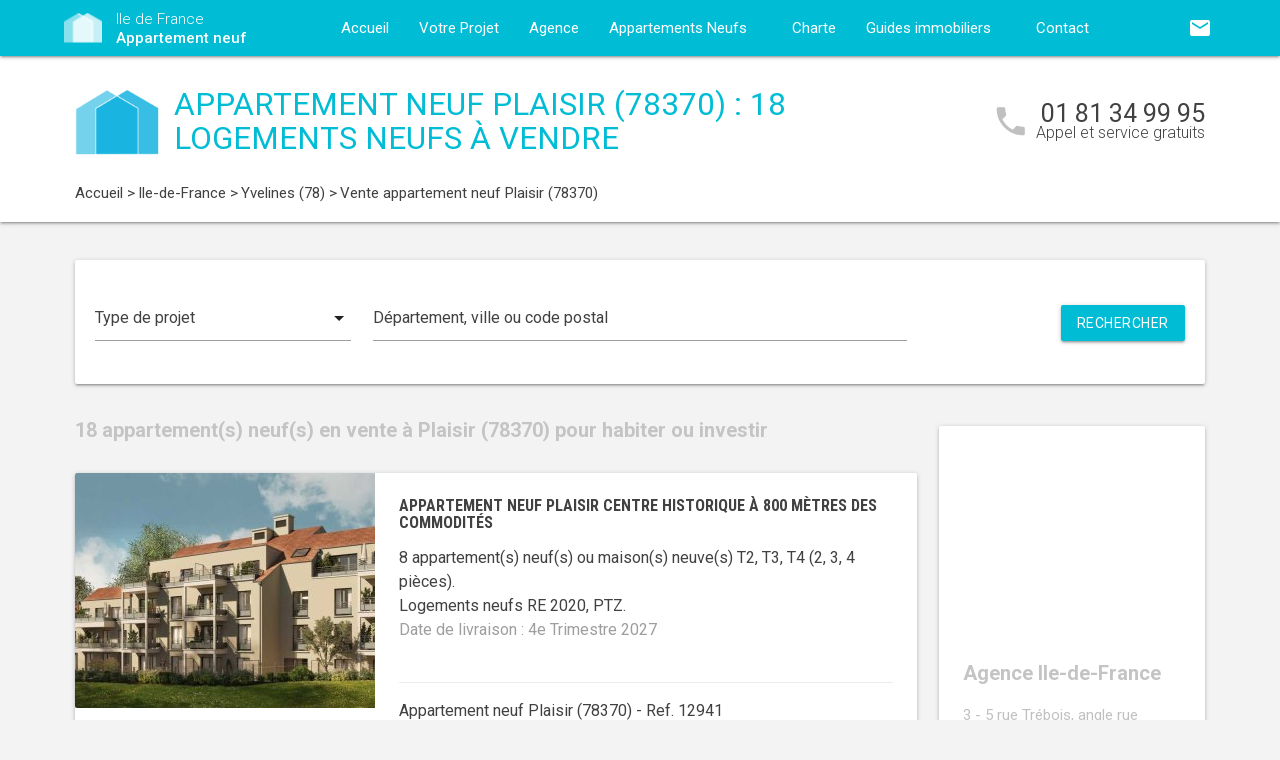

--- FILE ---
content_type: text/html; charset=UTF-8
request_url: https://www.appartement-neuf-ile-de-france.com/appartements-neufs-ile-de-france/yvelines-78/plaisir-78370/
body_size: 10533
content:
<!DOCTYPE html>
<html >
    <head >
                    <script type="text/javascript">
                window.gdprAppliesGlobally=true;(function(){function a(e){if(!window.frames[e]){if(document.body&&document.body.firstChild){var t=document.body;var n=document.createElement("iframe");n.style.display="none";n.name=e;n.title=e;t.insertBefore(n,t.firstChild)}
                else{setTimeout(function(){a(e)},5)}}}function e(n,r,o,c,s){function e(e,t,n,a){if(typeof n!=="function"){return}if(!window[r]){window[r]=[]}var i=false;if(s){i=s(e,t,n)}if(!i){window[r].push({command:e,parameter:t,callback:n,version:a})}}e.stub=true;function t(a){if(!window[n]||window[n].stub!==true){return}if(!a.data){return}
                var i=typeof a.data==="string";var e;try{e=i?JSON.parse(a.data):a.data}catch(t){return}if(e[o]){var r=e[o];window[n](r.command,r.parameter,function(e,t){var n={};n[c]={returnValue:e,success:t,callId:r.callId};a.source.postMessage(i?JSON.stringify(n):n,"*")},r.version)}}
                if(typeof window[n]!=="function"){window[n]=e;if(window.addEventListener){window.addEventListener("message",t,false)}else{window.attachEvent("onmessage",t)}}}e("__tcfapi","__tcfapiBuffer","__tcfapiCall","__tcfapiReturn");a("__tcfapiLocator");(function(e){
                var t=document.createElement("script");t.id="spcloader";t.type="text/javascript";t.async=true;t.src="https://sdk.privacy-center.org/"+e+"/loader.js?target="+document.location.hostname;t.charset="utf-8";var n=document.getElementsByTagName("script")[0];n.parentNode.insertBefore(t,n)})("5bd96f9c-904b-4384-b791-8591b7bdb0c1")})();
            </script>
                <title>Appartement neuf Plaisir (78370) : 18 logements neufs à Plaisir</title>
        <meta name="description" content="Plaisir (78370) : 18 appartements neufs &agrave; vendre &agrave; Plaisir (78370) pour l'achat de votre logement neuf. Vous souhaitez habiter ou investir dans un appartement neuf &agrave; Plaisir ? Contactez d&egrave;s maintenant l'un de nos conseillers, accompagnement gratuit !" />
<meta name="keywords" content="appartement neuf" />
<meta property="og:title" content="Appartement neuf Plaisir (78370) : 18 logements neufs &agrave; Plaisir" />
<meta property="og:description" content="Plaisir (78370) : 18 appartements neufs &agrave; vendre &agrave; Plaisir (78370) pour l'achat de votre logement neuf. Vous souhaitez habiter ou investir dans un appartement neuf &agrave; Plaisir ? Contactez d&egrave;s maintenant l'un de nos conseillers, accompagnement gratuit !" />
<meta property="og:keywords" content="appartement neuf" />

        
        
            <link rel="stylesheet" href="/build/css/lightslider.css" />
        <link rel="preconnect" href="https://fonts.googleapis.com">
        <link rel="preconnect" href="https://fonts.gstatic.com" crossorigin>
        <link href="https://fonts.googleapis.com/css2?family=Roboto+Condensed:wght@400;700&family=Roboto:wght@300;400;500;700&display=swap" rel="stylesheet">
        <link rel="stylesheet" href="/build/css/theme1.css" />
        <meta name="viewport" content="width=device-width, initial-scale=1">
        <link rel="icon" type="image/png" href="/favicon-appartement-neuf.png" />
        <link rel="shortcut icon" type="image/x-icon" href="/favicon-appartement-neuf.ico" />

                    <link rel="canonical" href="https://www.appartement-neuf-ile-de-france.com/appartements-neufs-ile-de-france/yvelines-78/plaisir-78370/" />
                                    
                    <!-- Google Tag Manager -->
        <script>
            var dataLayer = window.dataLayer || [];
                dataLayer.push({
        'event': 'remarketingTriggered',
        'listing_id': [ 'Ref. 12941' , 'Ref. 11861' , 'Ref. 10843' , 'Ref. 9686' ],
        'listing_pagetype': 'searchresults',
        'listing_totalvalue': [ 232000 , 254500 , 241600 , 0 ]
    });
        </script>
        <script>
            (function(w,d,s,l,i){w[l]=w[l]||[];w[l].push({'gtm.start':
                new Date().getTime(),event:'gtm.js'});var f=d.getElementsByTagName(s)[0],
                j=d.createElement(s),dl=l!='dataLayer'?'&l='+l:'';j.async=true;j.src=
                '//www.googletagmanager.com/gtm.js?id='+i+dl;f.parentNode.insertBefore(j,f);
            })(window,document,'script','dataLayer','GTM-K7TW3N');
        </script>
        <!-- End Google Tag Manager -->
    </head>
    <body class="appartement-neuf listing call-track">
        <!-- Google Tag Manager (noscript) -->
        <noscript><iframe src="https://www.googletagmanager.com/ns.html?id=GTM-K7TW3N" height="0" width="0" style="display:none;visibility:hidden"></iframe></noscript>
        <!-- End Google Tag Manager (noscript) -->
        
<nav class="z-depth-1">
    <div class="container">
        <div class="nav-wrapper">
            <a href="/" class="left brand-logo">
                <img src="/images/appartement-neuf-logo.png" class="nav-img-logo" alt="Logo" />
                <span>Ile de France<br>
                    <strong>Appartement neuf</strong>
                </span>
            </a>
            <a href="#" data-target="mobile-demo" class="button-collapse sidenav-trigger"><i class="material-icons">menu</i></a>
            <a href="#" data-target="modal-contact" class="modal-trigger nav-ico-xs show-on-medium-and-down"><i class="material-icons">email</i></a>
            <a href="tel:01 81 34 99 95" data-from="header" class="nav-ico-xs show-on-medium-and-down phonelink"><i class="material-icons">phone</i></a>
            <ul class="sidenav" id="mobile-demo">
                <li class="active"><a href="/">Accueil</a></li>
                <li><a href="/projet/">Votre Projet</a></li>
                <li><a href="/agence-appartement-neuf-ile-de-france/">Agence</a></li>
                                    <li class="no-padding">
                        <ul class="collapsible">
                            <li>
                                <a class="collapsible-header">Appartements Neufs<i class="material-icons">arrow_drop_down</i></a>
                                <div class="collapsible-body">
                                    <ul>
                                        <li><a href="/appartements-neufs-ile-de-france/">Appartements Neufs</a></li>
                                        <li><a href="/investissement-locatif-appartements-loi-pinel-ile-de-france/">Appartements en loi Pinel</a></li>
                                    </ul>
                                </div>
                            </li>
                        </ul>
                    </li>
                                <li><a href="/notre-charte/">Charte</a></li>
                <li class="no-padding">
                    <ul class="collapsible">
                        <li>
                            <a class="collapsible-header">Guides immobiliers<i class="material-icons">arrow_drop_down</i></a>
                            <div class="collapsible-body">
                                <ul>
                                    <li><a href="/guide-vefa/">VEFA</a></li>
                                    <li><a href="/guide-pinel/">Pinel</a></li>
                                </ul>
                            </div>
                        </li>
                    </ul>
                </li>
                <li><a href="/contact/">Contact</a></li>
                <li><a href="#" data-target="modal-contact" class="modal-trigger"><i class="material-icons">email</i></a></li>
                            </ul>
            <ul id="nav-mobile" class="right hide-on-med-and-down">
                                <li><a href="#" data-target="modal-contact" class="modal-trigger nav-ico" data-from="header"><i class="material-icons">email</i></a></li>
            </ul>
            <div class="center-align navigation-wrapper">
                <ul id="nav-mobile" class="hide-on-med-and-down">
                    <li ><a href="/">Accueil</a></li>
                    <li ><a href="/projet/">Votre Projet</a></li>
                    <li ><a href="/agence-appartement-neuf-ile-de-france/">Agence</a></li>
                    <li><a class="dropdown-button" href="/appartements-neufs-ile-de-france/" data-target="dropdown2">Appartements Neufs<i class="material-icons right"></i></a></li>
                    <li ><a href="/notre-charte/">Charte</a></li>
                    <li><a class="dropdown-button" href="/guide-vefa/" data-target="dropdown1">Guides immobiliers<i class="material-icons right"></i></a></li>
                    <li ><a href="/contact/">Contact</a></li>
                </ul>
                <ul id="dropdown1" class="dropdown-content">
                    <li><a href="/guide-vefa/">VEFA</a></li>
                    <li><a href="/guide-pinel/">Pinel</a></li>
                </ul>
                                    <ul id="dropdown2" class="dropdown-content">
                        <li><a href="/appartements-neufs-ile-de-france/">Appartements Neufs</a></li>
                        <li><a href="/investissement-locatif-appartements-loi-pinel-ile-de-france/">Appartements en loi Pinel</a></li>
                    </ul>
                            </div>
        </div>
    </div>
</nav>        
                    <div class="program-header">
    <div class="container">
        <div class="row">
            <div class="col l9 valign-wrapper">
                <img src="/images/appartement-neuf-logoBig.png" class="program-img-logo hide-on-med-and-down" alt="Logo" />
                <h1 class="program-title-list">Appartement neuf Plaisir (78370) : 18 logements neufs à vendre</h1>
            </div>
            <div class="col l3 right-align hide-on-med-and-down">
                <div class="program-phone">
                    <i class="material-icons">phone</i>
                    <p>
                        <a class="phonelink" href="tel:01 81 34 99 95"><span class="adwords-phone">01 81 34 99 95</span></a>
                        <span class="program-phone-sub">Appel et service gratuits</span>
                    </p>
                </div>
            </div>
        </div>
        <div class="row">
            <div class="navigation col l12">
                    <ul id="wo-breadcrumbs" class="breadcrumb" itemscope itemtype="http://schema.org/BreadcrumbList"><li class="breadcrumb" itemprop="itemListElement" itemscope itemtype="http://schema.org/ListItem"><a href="/" itemprop="item"><span itemprop="name">Accueil</span></a><meta itemprop="position" content="1" /><span class='separator'> &gt; </span></li><li class="breadcrumb" itemprop="itemListElement" itemscope itemtype="http://schema.org/ListItem"><a href="/appartements-neufs-ile-de-france/" itemprop="item"><span itemprop="name">Ile-de-France</span></a><meta itemprop="position" content="2" /><span class='separator'> &gt; </span></li><li class="breadcrumb" itemprop="itemListElement" itemscope itemtype="http://schema.org/ListItem"><a href="/appartements-neufs-ile-de-france/yvelines-78/" itemprop="item"><span itemprop="name">Yvelines (78)</span></a><meta itemprop="position" content="3" /><span class='separator'> &gt; </span></li><li class="breadcrumb" itemprop="itemListElement" itemscope itemtype="http://schema.org/ListItem"><span itemprop="name">Vente appartement neuf Plaisir (78370)</span><meta itemprop="position" content="4" /></li></ul>
            </div>
        </div>
    </div>
</div>

    <div class="container">
        <div class="section search-section">
                <div class="row">
                    <div class="col s12">
                            <div class="card search-block">
        <div class="row">
            <div class="col s12 l3">
                <div class="input-field">
                    <select>
                        <option value="" disabled selected>Type de projet</option>
                        <option value="0">Habiter</option>
                                                    <option value="2">Investir en loi Pinel</option>
                                            </select>
                </div>
            </div>
            <div class="col s12 l6">
                <div class="input-field">
                    <input placeholder="Département, ville ou code postal" id="program-search" type="text" class="validate" data-url="/">
                </div>
            </div>
            <div class="col s12 l3">
                <div class="input-field">
                    <a class="waves-effect waves-light btn search-button right">Rechercher</a>
                </div>
            </div>
        </div>
    </div>
                    </div>
                </div>
        </div>

        <div class="section main-section">
            <div class="row">
                <div class="col s12 l9">
                                            <h2 class="home-h4-nomargin">18 appartement(s) neuf(s) en vente à Plaisir (78370) pour habiter ou investir</h2>
                                                    <div class="card horizontal program-card">
    <div class="card-image">
                            <a href="/appartements-neufs-ile-de-france/yvelines-78/plaisir-78370/appartement-neuf-plaisir-centre-historique-a-800-metres-des-commodites-78370-12941/">
                                                                    <img class="responsive-img" alt="Achat / Vente appartement neuf Plaisir centre historique à 800 mètres des commodités (78370) - Réf. 12941" src="https://www.appartement-neuf-ile-de-france.com/media/cache/listing_thumbnail/img-p/appartements-neufs-plaisir-centre-historique-a-800-metres-des-commodites-78370-12941-1.jpg">
            </a>
            </div>
    <div class="card-stacked">
        <div class="card-content">
            <h3 class="h3-card"><a href="/appartements-neufs-ile-de-france/yvelines-78/plaisir-78370/appartement-neuf-plaisir-centre-historique-a-800-metres-des-commodites-78370-12941/">Appartement neuf Plaisir centre historique à 800 mètres des commodités</a></h3>
            <div class="desc-card"><p>8 appartement(s) neuf(s) ou maison(s) neuve(s) T2, T3, T4 (2, 3, 4 pi&egrave;ces). <br />Logements neufs RE 2020, PTZ.<br /><span class="grey-text">Date de livraison : 4e Trimestre 2027</span></p></div>
        </div>
        <div class="card-action">
            <p class="sub-desc-card">Appartement neuf Plaisir (78370)  - Ref. 12941</p>
        </div>
    </div>
</div>

                                                    <div class="card horizontal program-card">
    <div class="card-image">
                            <a href="/appartements-neufs-ile-de-france/yvelines-78/plaisir-78370/appartement-neuf-plaisir-a-4-minutes-en-voiture-de-la-gare-78370-11861/">
                                                                    <img class="responsive-img" alt="Achat / Vente appartement neuf Plaisir à 4 minutes en voiture de la gare (78370) - Réf. 11861" src="https://www.appartement-neuf-ile-de-france.com/media/cache/listing_thumbnail/img-p/appartements-neufs-plaisir-a-4-minutes-en-voiture-de-la-gare-78370-11861-1.jpg">
            </a>
            </div>
    <div class="card-stacked">
        <div class="card-content">
            <h3 class="h3-card"><a href="/appartements-neufs-ile-de-france/yvelines-78/plaisir-78370/appartement-neuf-plaisir-a-4-minutes-en-voiture-de-la-gare-78370-11861/">Appartement neuf Plaisir à 4 minutes en voiture de la gare</a></h3>
            <div class="desc-card"><p>1 appartement(s) neuf(s) ou maison(s) neuve(s) T2 (2 pi&egrave;ces). <br />Logements neufs RT 2012, PTZ, LMNP Non Géré.<br /><span class="grey-text">Date de livraison : 3e Trimestre 2027</span></p></div>
        </div>
        <div class="card-action">
            <p class="sub-desc-card">Appartement neuf Plaisir (78370)  - Ref. 11861</p>
        </div>
    </div>
</div>

                                                    <div class="card horizontal program-card">
    <div class="card-image">
                            <a href="/appartements-neufs-ile-de-france/yvelines-78/plaisir-78370/appartement-neuf-plaisir-a-12-min-en-bus-du-transilien-n-78370-10843/">
                                                                    <img class="responsive-img" alt="Achat / Vente appartement neuf Plaisir à 12 min en bus du Transilien N (78370) - Réf. 10843" src="https://www.appartement-neuf-ile-de-france.com/media/cache/listing_thumbnail/img-p/appartements-neufs-plaisir-a-12-min-en-bus-du-transilien-n-78370-10843-1.jpg">
            </a>
            </div>
    <div class="card-stacked">
        <div class="card-content">
            <h3 class="h3-card"><a href="/appartements-neufs-ile-de-france/yvelines-78/plaisir-78370/appartement-neuf-plaisir-a-12-min-en-bus-du-transilien-n-78370-10843/">Appartement neuf Plaisir à 12 min en bus du Transilien N</a></h3>
            <div class="desc-card"><p>9 appartement(s) neuf(s) ou maison(s) neuve(s) T2, T3, T4 (2, 3, 4 pi&egrave;ces). <br />Logements neufs RE 2020, PTZ.<br /><span class="grey-text">Date de livraison : 3e Trimestre 2027</span></p></div>
        </div>
        <div class="card-action">
            <p class="sub-desc-card">Appartement neuf Plaisir (78370)  - Ref. 10843</p>
        </div>
    </div>
</div>

                                                    <div class="card horizontal program-card">
    <div class="card-image">
                    <div class="card-ribbon">
                <div class="card-ribbon-front">épuisé</div>
            </div>
                            <a href="/appartements-neufs-ile-de-france/yvelines-78/plaisir-78370/appartement-neuf-plaisir-quartier-intimiste-du-clos-proche-centre-78370-9686/">
                                                                    <img class="responsive-img" alt="Achat / Vente appartement neuf Plaisir quartier intimiste du Clos proche centre (78370) - Réf. 9686" src="https://www.appartement-neuf-ile-de-france.com/media/cache/listing_thumbnail/img-p/appartements-neufs-plaisir-quartier-intimiste-du-clos-proche-centre-78370-9686-1.jpg">
            </a>
            </div>
    <div class="card-stacked">
        <div class="card-content">
            <h3 class="h3-card"><a href="/appartements-neufs-ile-de-france/yvelines-78/plaisir-78370/appartement-neuf-plaisir-quartier-intimiste-du-clos-proche-centre-78370-9686/">Appartement neuf Plaisir quartier intimiste du Clos proche centre</a></h3>
            <div class="desc-card"><p> appartement(s) neuf(s) ou maison(s) neuve(s)  ( pi&egrave;ces). <br />Logements neufs RT 2012, PTZ.<br /><span class="grey-text">Date de livraison : 4e Trimestre 2026</span></p></div>
        </div>
        <div class="card-action">
            <p class="sub-desc-card">Appartement neuf Plaisir (78370)  - Ref. 9686</p>
        </div>
    </div>
</div>

                                                <div class="navigation">
                            

                        </div>
                                                                <h2 class="home-h4">
                                                            Appartements neufs à proximité de : Plaisir (78370)
                                                    </h2>
                                                    <div class="card horizontal program-card">
    <div class="card-image">
                            <a href="/appartements-neufs-ile-de-france/yvelines-78/les-clayes-sous-bois-78340/appartement-neuf-clayes-sous-bois-proche-du-futur-metro-18-78340-7618/">
                                                                    <img class="responsive-img" alt="Achat / Vente appartement neuf Clayes-sous-Bois proche du futur métro 18 (78340) - Réf. 7618" src="https://www.appartement-neuf-ile-de-france.com/media/cache/listing_thumbnail/img-p/appartements-neufs-clayes-sous-bois-proche-du-futur-metro-18-78340-7618-1.jpg">
            </a>
            </div>
    <div class="card-stacked">
        <div class="card-content">
            <h3 class="h3-card"><a href="/appartements-neufs-ile-de-france/yvelines-78/les-clayes-sous-bois-78340/appartement-neuf-clayes-sous-bois-proche-du-futur-metro-18-78340-7618/">Appartement neuf Clayes-sous-Bois proche du futur métro 18</a></h3>
            <div class="desc-card"><p>2 appartement(s) neuf(s) ou maison(s) neuve(s) T3, T4 (3, 4 pi&egrave;ces). <br />Logements neufs RT 2012, PTZ, LMNP Non Géré.<br /><span class="grey-text">Date de livraison : 1er Trimestre 2027</span></p></div>
        </div>
        <div class="card-action">
            <p class="sub-desc-card">Appartement neuf Les Clayes-sous-Bois (78340)  - Ref. 7618</p>
        </div>
    </div>
</div>

                                                            </div>
                <div class="col s12 l3">
                        <div class="sidebar-map">
    <div class="card">
        <div class="card-image">
                                                    <iframe
                    width="100%"
                    height="210"
                    loading="lazy"
                    frameborder="0" style="border:0; margin-bottom: 20px;"
                    src="https://www.google.com/maps/embed/v1/place?key=AIzaSyDEoItiykXYhySFkk1cPOOGELOmdTovocE&q=3 - 5 rue Trébois, angle rue Louise Michel,92300Levallois-Perret"
                    allowfullscreen>
            </iframe>
        </div>
        <div class="card-content">
            <h4 class="home-h4-nomargin">Agence Ile-de-France</h4>
            <p class="no-margin left-align">3 - 5 rue Trébois, angle rue Louise Michel, 92300 Levallois-Perret</p>
            <p class="no-margin left-align">Téléphone: <a class="phonelink" href="tel:01 81 34 99 95"><span class="adwords-phone">01 81 34 99 95</span></a></p>
        </div>
    </div>
</div>

        <div class="sidebar-contact">
        <div class="card">
            <h4 class="home-h4-nomargin">Nous contacter</h4>
            
    <form name="contact" method="post" action="/contact/add/9/32344" class="contact_ajax_form">

<div class="row">
        <div class="input-field col s12">    <input type="text" id="contact_firstname" name="contact[firstname]" required="required" class="" /><label class="required" for="contact_firstname">Prénom *</label></div>
    </div>
<div class="row">
        <div class="input-field col s12">    <input type="text" id="contact_lastname" name="contact[lastname]" required="required" class="" /><label class="required" for="contact_lastname">Nom *</label></div>
    </div>
<div class="row">
        <div class="input-field col s12">    <input type="email" id="contact_email" name="contact[email]" required="required" class="" /><label class="required" for="contact_email">Email *</label></div>
    </div>
<div class="row">
        <div class="input-field col s12">    <input type="text" id="contact_phonenumber" name="contact[phonenumber]" required="required" class="" /><label class="required" for="contact_phonenumber">Téléphone *</label></div>
    </div>
<div class="row">
        <div class="input-field col s12">    <input type="text" id="contact_zipcode" name="contact[zipcode]" required="required" class="" /><label class="required" for="contact_zipcode">Code Postal actuel *</label></div>
    </div>
    <input type="hidden" id="contact_from" name="contact[from]" value="sidebar" />
<div class="row">
    <div class="input-field col s12">
        <select id="contact_projectType" name="contact[projectType]" required="required"><option value="" disabled="disabled"  selected="selected">Type d&#039;achat *</option><option value="Résidence principale">Résidence principale</option><option value="Défiscalisation">Défiscalisation</option></select>
    </div>
</div>
<div class="row">
        <div class="input-field col s12"><textarea id="contact_message" name="contact[message]" class="materialize-textarea"></textarea><label class="" for="contact_message">Message</label></div>
    </div>
<div class="row">
    <div class="col s12 input-checkbox-field">
        
        <label>
    <input type="checkbox" class="filled-in"id="contact_personalDataProcessing" name="contact[personalDataProcessing]" required="required" value="1" />
    <span>J'accepte que mes données soient traitées par Appartement neuf Ile de France, et/ou <a href="/mentions-legales/#personal-data" target="blank">ses partenaires</a> dans le cadre de ma demande, d'être contacté(e) par Téléphone / Email / SMS ou Messagerie instantanée et à communiquer mes données à <a href="/mentions-legales/" target="blank">ses sous-traitants</a> dans le cadre de ses propres actions promotionnelles. *</span>
</label>
    </div>
</div>
<div class="row">
    <div class="col s12 input-checkbox-field">
        <label>
    <input type="checkbox" class="filled-in"id="contact_contactChannels_refuseContact" name="contact[contactChannels][refuseContact]" value="1" />
    <span>Je m'oppose à la réception des offres et actualités de Appartement neuf Ile de France par <select id="contact_contactChannels_refusedContactChannel" name="contact[contactChannels][refusedContactChannel]" class="refused-contact-channel"><option value="Email / SMS">Email / SMS</option><option value="Email">Email</option><option value="SMS">SMS</option></select></span>
</label>
    </div>
</div>
<div class="row">
    <div class="col s12 l7">
        <p class="left-align no-margin mandatory">* champs obligatoires</p>
    </div>
    <div class="col s12 l5">
        <button class="btn waves-effect waves-light btn-small" type="submit" name="action">Envoyer</button>
    </div>
</div>
<div class="row">
        
    

<div class="legal-mentions">
    <div class="col s12">
        <p>
            Appartement neuf Ile de France traite les données recueillies pour répondre à vos différentes demandes et vous adresser des études personnalisées en réponse à votre projet immobilier. Pour en savoir plus sur la gestion de vos données personnelles et pour exercer vos droits, reportez-vous à notre <a href="https://www.appartement-neuf-ile-de-france.com/mentions-legales/" target="_blank">Politique de Confidentialité des Données</a>.
        </p>
    </div>
</div>
</div>
    <input type="hidden" id="contact__token" name="contact[_token]" value="4e70690a11bbf8b2d832cf1f03.Oac0WmsqsirCVlHosNQqbnelwD8w_9RO55Ib24JKL_Y.fcoENBha-WCwABXY5-JSO0LfjwhBxqE2hf9zs8ogXrJr4F8NLW-LRoBgYQ" /></form>

        </div>
    </div>
    
            <div class="sidebar-list-cities">
    <div class="card">
        <h4 class="home-h4-nomargin">
                            Appartements neufs à proximité
                    </h4>
        <ul class="list-of-cites">
                                                                
                <li><a href="/appartements-neufs-ile-de-france/yvelines-78/acheres-78260/">Appartement neuf Achères <span>(2)</span></a></li>
                                                                
                <li><a href="/appartements-neufs-ile-de-france/yvelines-78/andresy-78570/">Appartement neuf Andrésy <span>(1)</span></a></li>
                                                                
                <li><a href="/appartements-neufs-ile-de-france/yvelines-78/aubergenville-78410/">Appartement neuf Aubergenville <span>(2)</span></a></li>
                                                                
                <li><a href="/appartements-neufs-ile-de-france/yvelines-78/bois-d-arcy-78390/">Appartement neuf Bois-d&#039;Arcy <span>(1)</span></a></li>
                                                                
                <li><a href="/appartements-neufs-ile-de-france/yvelines-78/bougival-78380/">Appartement neuf Bougival <span>(1)</span></a></li>
                                                                
                <li><a href="/appartements-neufs-ile-de-france/yvelines-78/breval-78980/">Appartement neuf Bréval <span>(1)</span></a></li>
                                                                
                <li><a href="/appartements-neufs-ile-de-france/yvelines-78/buchelay-78200/">Appartement neuf Buchelay <span>(1)</span></a></li>
                                                                
                <li><a href="/appartements-neufs-ile-de-france/yvelines-78/carrieres-sous-poissy-78955/">Appartement neuf Carrières-sous-Poissy <span>(4)</span></a></li>
                                                                
                <li><a href="/appartements-neufs-ile-de-france/yvelines-78/carrieres-sur-seine-78420/">Appartement neuf Carrières-sur-Seine <span>(1)</span></a></li>
                                                                
                <li><a href="/appartements-neufs-ile-de-france/yvelines-78/chambourcy-78240/">Appartement neuf Chambourcy <span>(1)</span></a></li>
                                                                
                <li><a href="/appartements-neufs-ile-de-france/yvelines-78/chanteloup-les-vignes-78570/">Appartement neuf Chanteloup-les-Vignes <span>(1)</span></a></li>
                                                                
                <li><a href="/appartements-neufs-ile-de-france/yvelines-78/chatou-78400/">Appartement neuf Chatou <span>(3)</span></a></li>
                                                                
                <li><a href="/appartements-neufs-ile-de-france/yvelines-78/chevreuse-78460/">Appartement neuf Chevreuse <span>(1)</span></a></li>
                                                                
                <li><a href="/appartements-neufs-ile-de-france/yvelines-78/chateaufort-78117/">Appartement neuf Châteaufort <span>(2)</span></a></li>
                                                                
                <li><a href="/appartements-neufs-ile-de-france/yvelines-78/conflans-sainte-honorine-78700/">Appartement neuf Conflans-Sainte-Honorine <span>(1)</span></a></li>
                                                                
                <li><a href="/appartements-neufs-ile-de-france/yvelines-78/crespieres-78121/">Appartement neuf Crespières <span>(2)</span></a></li>
                                                                
                <li><a href="/appartements-neufs-ile-de-france/yvelines-78/croissy-sur-seine-78290/">Appartement neuf Croissy-sur-Seine <span>(1)</span></a></li>
                                                                
                <li><a href="/appartements-neufs-ile-de-france/yvelines-78/ecquevilly-78920/">Appartement neuf Ecquevilly <span>(1)</span></a></li>
                                                                
                <li><a href="/appartements-neufs-ile-de-france/yvelines-78/elancourt-78990/">Appartement neuf Elancourt <span>(1)</span></a></li>
                                                                
                <li><a href="/appartements-neufs-ile-de-france/yvelines-78/epone-78680/">Appartement neuf Epône <span>(1)</span></a></li>
                                                                
                <li><a href="/appartements-neufs-ile-de-france/yvelines-78/freneuse-78840/">Appartement neuf Freneuse <span>(1)</span></a></li>
                                                                
                <li><a href="/appartements-neufs-ile-de-france/yvelines-78/gargenville-78440/">Appartement neuf Gargenville <span>(4)</span></a></li>
                                                                
                <li><a href="/appartements-neufs-ile-de-france/yvelines-78/guerville-78930/">Appartement neuf Guerville <span>(1)</span></a></li>
                                                                
                <li><a href="/appartements-neufs-ile-de-france/yvelines-78/guyancourt-78280/">Appartement neuf Guyancourt <span>(1)</span></a></li>
                                                                
                <li><a href="/appartements-neufs-ile-de-france/yvelines-78/hardricourt-78250/">Appartement neuf Hardricourt <span>(2)</span></a></li>
                                                                
                <li><a href="/appartements-neufs-ile-de-france/yvelines-78/houdan-78550/">Appartement neuf Houdan <span>(3)</span></a></li>
                                                                
                <li><a href="/appartements-neufs-ile-de-france/yvelines-78/houilles-78800/">Appartement neuf Houilles <span>(1)</span></a></li>
                                                                
                <li><a href="/appartements-neufs-ile-de-france/yvelines-78/jouars-pontchartrain-78760/">Appartement neuf Jouars-Pontchartrain <span>(2)</span></a></li>
                                                                
                <li><a href="/appartements-neufs-ile-de-france/yvelines-78/jouy-en-josas-78350/">Appartement neuf Jouy-en-Josas <span>(1)</span></a></li>
                                                                
                <li><a href="/appartements-neufs-ile-de-france/yvelines-78/jumeauville-78580/">Appartement neuf Jumeauville <span>(1)</span></a></li>
                                                                
                <li><a href="/appartements-neufs-ile-de-france/yvelines-78/juziers-78820/">Appartement neuf Juziers <span>(1)</span></a></li>
                                                                
                <li><a href="/appartements-neufs-ile-de-france/yvelines-78/la-verriere-78320/">Appartement neuf La Verrière <span>(1)</span></a></li>
                                                                
                <li><a href="/appartements-neufs-ile-de-france/yvelines-78/le-mesnil-saint-denis-78320/">Appartement neuf Le Mesnil-Saint-Denis <span>(1)</span></a></li>
                                                                
                <li><a href="/appartements-neufs-ile-de-france/yvelines-78/le-mesnil-le-roi-78600/">Appartement neuf Le Mesnil-le-Roi <span>(1)</span></a></li>
                                                                
                <li><a href="/appartements-neufs-ile-de-france/yvelines-78/le-pecq-78230/">Appartement neuf Le Pecq <span>(1)</span></a></li>
                                                                
                <li><a href="/appartements-neufs-ile-de-france/yvelines-78/le-port-marly-78560/">Appartement neuf Le Port-Marly <span>(1)</span></a></li>
                                                                
                <li><a href="/appartements-neufs-ile-de-france/yvelines-78/le-vesinet-78110/">Appartement neuf Le Vésinet <span>(1)</span></a></li>
                                                                
                <li><a href="/appartements-neufs-ile-de-france/yvelines-78/les-clayes-sous-bois-78340/">Appartement neuf Les Clayes-sous-Bois <span>(3)</span></a></li>
                                                                
                <li><a href="/appartements-neufs-ile-de-france/yvelines-78/les-mureaux-78130/">Appartement neuf Les Mureaux <span>(1)</span></a></li>
                                                                
                <li><a href="/appartements-neufs-ile-de-france/yvelines-78/limay-78520/">Appartement neuf Limay <span>(2)</span></a></li>
                                                                
                <li><a href="/appartements-neufs-ile-de-france/yvelines-78/louveciennes-78430/">Appartement neuf Louveciennes <span>(1)</span></a></li>
                                                                
                <li><a href="/appartements-neufs-ile-de-france/yvelines-78/magnanville-78200/">Appartement neuf Magnanville <span>(2)</span></a></li>
                                                                
                <li><a href="/appartements-neufs-ile-de-france/yvelines-78/magny-les-hameaux-78114/">Appartement neuf Magny-les-Hameaux <span>(2)</span></a></li>
                                                                
                <li><a href="/appartements-neufs-ile-de-france/yvelines-78/maisons-laffitte-78600/">Appartement neuf Maisons-Laffitte <span>(2)</span></a></li>
                                                                
                <li><a href="/appartements-neufs-ile-de-france/yvelines-78/mantes-la-jolie-78200/">Appartement neuf Mantes-la-Jolie <span>(3)</span></a></li>
                                                                
                <li><a href="/appartements-neufs-ile-de-france/yvelines-78/mantes-la-ville-78200/">Appartement neuf Mantes-la-Ville <span>(2)</span></a></li>
                                                                
                <li><a href="/appartements-neufs-ile-de-france/yvelines-78/mareil-marly-78750/">Appartement neuf Mareil-Marly <span>(1)</span></a></li>
                                                                
                <li><a href="/appartements-neufs-ile-de-france/yvelines-78/mareil-sur-mauldre-78124/">Appartement neuf Mareil-sur-Mauldre <span>(1)</span></a></li>
                                                                
                <li><a href="/appartements-neufs-ile-de-france/yvelines-78/marly-le-roi-78160/">Appartement neuf Marly-le-Roi <span>(1)</span></a></li>
                                                                
                <li><a href="/appartements-neufs-ile-de-france/yvelines-78/maule-78580/">Appartement neuf Maule <span>(1)</span></a></li>
                                                                
                <li><a href="/appartements-neufs-ile-de-france/yvelines-78/maurepas-78310/">Appartement neuf Maurepas <span>(1)</span></a></li>
                                                                
                <li><a href="/appartements-neufs-ile-de-france/yvelines-78/meulan-78250/">Appartement neuf Meulan <span>(2)</span></a></li>
                                                                
                <li><a href="/appartements-neufs-ile-de-france/yvelines-78/montesson-78360/">Appartement neuf Montesson <span>(1)</span></a></li>
                                                                
                <li><a href="/appartements-neufs-ile-de-france/yvelines-78/montfort-l-amaury-78490/">Appartement neuf Montfort-l&#039;Amaury <span>(1)</span></a></li>
                                                                
                <li><a href="/appartements-neufs-ile-de-france/yvelines-78/montigny-le-bretonneux-78180/">Appartement neuf Montigny-le-Bretonneux <span>(1)</span></a></li>
                                                                
                <li><a href="/appartements-neufs-ile-de-france/yvelines-78/morainvilliers-78630/">Appartement neuf Morainvilliers <span>(1)</span></a></li>
                                                                
                <li><a href="/appartements-neufs-ile-de-france/yvelines-78/mere78490/">Appartement neuf Méré <span>(1)</span></a></li>
                                                                
                <li><a href="/appartements-neufs-ile-de-france/yvelines-78/neauphle-le-chateau-78640/">Appartement neuf Neauphle-le-Château <span>(1)</span></a></li>
                                                                
                <li><a href="/appartements-neufs-ile-de-france/yvelines-78/oinville-sur-montcient-78250/">Appartement neuf Oinville-sur-Montcient <span>(2)</span></a></li>
                                                                
                <li><a href="/appartements-neufs-ile-de-france/yvelines-78/orgeval-78630/">Appartement neuf Orgeval <span>(1)</span></a></li>
                                                                
                <li><a href="/appartements-neufs-ile-de-france/yvelines-78/plaisir-78370/">Appartement neuf Plaisir <span>(4)</span></a></li>
                                                                
                <li><a href="/appartements-neufs-ile-de-france/yvelines-78/poissy-78300/">Appartement neuf Poissy <span>(3)</span></a></li>
                                                                
                <li><a href="/appartements-neufs-ile-de-france/yvelines-78/rambouillet-78120/">Appartement neuf Rambouillet <span>(2)</span></a></li>
                                                                
                <li><a href="/appartements-neufs-ile-de-france/yvelines-78/rennemoulin-78590/">Appartement neuf Rennemoulin <span>(1)</span></a></li>
                                                                
                <li><a href="/appartements-neufs-ile-de-france/yvelines-78/rocquencourt-78150/">Appartement neuf Rocquencourt <span>(2)</span></a></li>
                                                                
                <li><a href="/appartements-neufs-ile-de-france/yvelines-78/rosny-sur-seine-78710/">Appartement neuf Rosny-sur-Seine <span>(1)</span></a></li>
                                                                
                <li><a href="/appartements-neufs-ile-de-france/yvelines-78/saint-arnoult-en-yvelines-78730/">Appartement neuf Saint-Arnoult-en-Yvelines <span>(1)</span></a></li>
                                                                
                <li><a href="/appartements-neufs-ile-de-france/yvelines-78/saint-cyr-l-ecole-78210/">Appartement neuf Saint-Cyr-l&#039;Ecole <span>(9)</span></a></li>
                                                                
                <li><a href="/appartements-neufs-ile-de-france/yvelines-78/saint-germain-en-laye-78100/">Appartement neuf Saint-Germain-en-Laye <span>(10)</span></a></li>
                                                                
                <li><a href="/appartements-neufs-ile-de-france/yvelines-78/saint-hilarion-78125/">Appartement neuf Saint-Hilarion <span>(1)</span></a></li>
                                                                
                <li><a href="/appartements-neufs-ile-de-france/yvelines-78/saint-nom-la-breteche-78860/">Appartement neuf Saint-Nom-la-Bretèche <span>(1)</span></a></li>
                                                                
                <li><a href="/appartements-neufs-ile-de-france/yvelines-78/saint-remy-les-chevreuse-78470/">Appartement neuf Saint-Rémy-lès-Chevreuse <span>(1)</span></a></li>
                                                                
                <li><a href="/appartements-neufs-ile-de-france/yvelines-78/sartrouville-78500/">Appartement neuf Sartrouville <span>(6)</span></a></li>
                                                                
                <li><a href="/appartements-neufs-ile-de-france/yvelines-78/thiverval-grignon-78850/">Appartement neuf Thiverval-Grignon <span>(1)</span></a></li>
                                                                
                <li><a href="/appartements-neufs-ile-de-france/yvelines-78/thoiry-78770/">Appartement neuf Thoiry <span>(1)</span></a></li>
                                                                
                <li><a href="/appartements-neufs-ile-de-france/yvelines-78/toussus-le-noble-78117/">Appartement neuf Toussus-le-Noble <span>(1)</span></a></li>
                                                                
                <li><a href="/appartements-neufs-ile-de-france/yvelines-78/trappes-78190/">Appartement neuf Trappes <span>(2)</span></a></li>
                                                                
                <li><a href="/appartements-neufs-ile-de-france/yvelines-78/triel-sur-seine-78510/">Appartement neuf Triel-sur-Seine <span>(1)</span></a></li>
                                                                
                <li><a href="/appartements-neufs-ile-de-france/yvelines-78/verneuil-sur-seine-78480/">Appartement neuf Verneuil-sur-Seine <span>(1)</span></a></li>
                                                                
                <li><a href="/appartements-neufs-ile-de-france/yvelines-78/vernouillet-78540/">Appartement neuf Vernouillet <span>(1)</span></a></li>
                                                                
                <li><a href="/appartements-neufs-ile-de-france/yvelines-78/versailles-78000/">Appartement neuf Versailles <span>(5)</span></a></li>
                                                                
                <li><a href="/appartements-neufs-ile-de-france/yvelines-78/villennes-sur-seine-78670/">Appartement neuf Villennes-sur-Seine <span>(2)</span></a></li>
                                                                
                <li><a href="/appartements-neufs-ile-de-france/yvelines-78/viroflay-78220/">Appartement neuf Viroflay <span>(1)</span></a></li>
                                                                
                <li><a href="/appartements-neufs-ile-de-france/yvelines-78/voisins-le-bretonneux-78960/">Appartement neuf Voisins-le-Bretonneux <span>(1)</span></a></li>
                                                                
                <li><a href="/appartements-neufs-ile-de-france/yvelines-78/velizy-villacoublay-78140/">Appartement neuf Vélizy-Villacoublay <span>(1)</span></a></li>
                    </ul>
    </div>
</div>

    
    
                </div>
            </div>
        </div>
    </div>
    
<div class="partners-wrapper">
    <div class="card">
        <div class="container">
            <div class="row">
                <div class="col s12 l9">
                    <div class="partners-block">
                            <h4 class="home-h4-nomargin">Parmi nos partenaires promoteurs...</h4>
    <div class="partner-nav">
        <span class="partner-nav-prev"><i class="material-icons">navigate_before</i></span>
        <span class="partner-nav-next"><i class="material-icons">navigate_next</i></span>
    </div>
    <div class="partners-logos">
        <ul id="lightSliderPartners">
                        <li>
                <div class="row">
                    <img src="/images/promoteurs/ile-de-france-1.jpg" class="responsive-img" />
                </div>
            </li>
                        <li>
                <div class="row">
                    <img src="/images/promoteurs/ile-de-france-2.jpg" class="responsive-img" />
                </div>
            </li>
                        <li>
                <div class="row">
                    <img src="/images/promoteurs/ile-de-france-3.jpg" class="responsive-img" />
                </div>
            </li>
                    </ul>
    </div>
                    </div>
                </div>
                <div class="col s12 l3">
    <div class="download">
        <h4 class="home-h4-nomargin">Nos guides immobiliers</h4>
        <p class="align-justify">Pour acheter sereinement dans le neuf ou tout savoir sur la loi Pinel, téléchargez gratuitement nos guides immobiliers.</p>
        <div class="left">
            <img src="/images/guides/guide-ferme-appartement-neuf-vefa.png" alt="" class="img-home-book responsive-img" />
            <a href="/guide-vefa/" class="waves-effect waves-light btn btn-small center-align">Télécharger</a>
        </div>
        <div class="right">
            <img src="/images/guides/guide-ferme-appartement-neuf-pinel.png" alt="" class="img-home-book responsive-img" />
            <a href="/guide-pinel/" class="waves-effect waves-light btn btn-small center-align">Télécharger</a>
        </div>
    </div>
</div>
            </div>
        </div>
    </div>
</div>

    <div class="container">
    <div class="section">
        <div class="card list-bottom-desc">
            <h5 style="text-align: justify;">Acheter votre appartement neuf &agrave; Plaisir (78370)</h5>
<p style="text-align: justify;">Vous souhaitez acheter un appartement neuf &agrave; Plaisir pour habiter ou pour investir ? Ayez toutes les cl&eacute;s en main pour acheter en toute s&eacute;curit&eacute;.</p>
<p style="text-align: justify;">Pour tout savoir sur l&rsquo;ensemble de nos&nbsp;<strong>appartements neufs</strong> &agrave; vendre &agrave; Plaisir, contactez d&egrave;s &agrave; pr&eacute;sent l&rsquo;un de nos experts de l&rsquo;<strong>immobilier neuf</strong> qui vous accompagnera dans l&rsquo;ensemble de vos d&eacute;marches.</p>
<p style="text-align: justify;">Profitez gratuitement de l&rsquo;avis de nos conseillers.</p>
            
        </div>
    </div>
</div>
        <footer>
    <div class="container">
        <div class="row">
            <div class="col s12 l4">
                <div class="footer-logo">
                    <img src="/images/appartement-neuf-logoBig.png" class="nav-img-footer" alt="Logo" />
                    <span>
                        Ile de France<br>
                        <strong>Appartement neuf</strong>
                    </span>
                </div>
            </div>
            <div class="col s12 l8">
                <p class="no-margin left-align copyright">&copy; 2026 Appartement neuf Ile de France. Tous droits réservés - <a href="/mentions-legales/">Mentions légales</a> - <a href="javascript:Didomi.preferences.show()">Gestion des cookies</a> - <a href="/plan-du-site/">Plan du site</a></p>
            </div>
        </div>
    </div>
</footer>
        <script src="https://ajax.googleapis.com/ajax/libs/jquery/3.2.1/jquery.min.js"></script>
        <script src="https://cdnjs.cloudflare.com/ajax/libs/materialize/1.0.0/js/materialize.min.js"></script>
        <script src="https://cdnjs.cloudflare.com/ajax/libs/jquery.devbridge-autocomplete/1.4.4/jquery.autocomplete.min.js"></script>
        <script src="https://cdnjs.cloudflare.com/ajax/libs/jquery-validate/1.17.0/jquery.validate.min.js"></script>
        <script src="/build/app.js"></script>
                            <div id="modal-contact" class="modal">
    <div class="modal-content">
        <h4>Nous contacter</h4>
        <p class="modal-subtitle">    Pour nous contacter, remplissez le formulaire ci-dessous un email nous sera automatiquement envoyé !
</p>
        <p class="alert hide">
            Vos coordonnées ont bien été transmises        </p>
            <div class="section wrapper-form">
                                    <form name="contact_modal" method="post" action="/contact/add/9/32344" class="ajax_form">
        
        <div class="row">
        <div class="input-field col s12">    <input type="text" id="contact_firstname" name="contact[firstname]" required="required" class="" /><label class="required" for="contact_firstname">Prénom *</label></div>
    </div>
        <div class="row">
        <div class="input-field col s12">    <input type="text" id="contact_lastname" name="contact[lastname]" required="required" class="" /><label class="required" for="contact_lastname">Nom *</label></div>
    </div>
        <div class="row">
        <div class="input-field col s12">    <input type="email" id="contact_email" name="contact[email]" required="required" class="" /><label class="required" for="contact_email">Email *</label></div>
    </div>
        <div class="row">
        <div class="input-field col s12">    <input type="text" id="contact_phonenumber" name="contact[phonenumber]" required="required" class="" /><label class="required" for="contact_phonenumber">Téléphone *</label></div>
    </div>
        <div class="row">
        <div class="input-field col s12">    <input type="text" id="contact_zipcode" name="contact[zipcode]" required="required" class="" /><label class="required" for="contact_zipcode">Code Postal actuel *</label></div>
    </div>
        <div class="row">
            <div class="input-field col s12">
                <select id="contact_projectType" name="contact[projectType]" required="required"><option value="" disabled="disabled"  selected="selected">Type d&#039;achat *</option><option value="Résidence principale">Résidence principale</option><option value="Défiscalisation">Défiscalisation</option></select>
            </div>
        </div>
        <div class="row">
        <div class="input-field col s12"><textarea id="contact_message" name="contact[message]" class="materialize-textarea"></textarea><label class="" for="contact_message">Message</label></div>
    </div>
        <div class="row">
            <div class="col s12 input-checkbox-field">
                
                <label>
    <input type="checkbox" class="filled-in"id="contact_personalDataProcessing" name="contact[personalDataProcessing]" required="required" value="1" />
    <span>J'accepte que mes données soient traitées par Appartement neuf Ile de France, et/ou <a href="/mentions-legales/#personal-data" target="blank">ses partenaires</a> dans le cadre de ma demande, d'être contacté(e) par Téléphone / Email / SMS ou Messagerie instantanée et à communiquer mes données à <a href="/mentions-legales/" target="blank">ses sous-traitants</a> dans le cadre de ses propres actions promotionnelles. *</span>
</label>
            </div>
        </div>    
        <div class="row">
            <div class="col s12 input-checkbox-field">
                <label>
    <input type="checkbox" class="filled-in"id="contact_contactChannels_refuseContact" name="contact[contactChannels][refuseContact]" value="1" />
    <span>Je m'oppose à la réception des offres et actualités de Appartement neuf Ile de France par <select id="contact_contactChannels_refusedContactChannel" name="contact[contactChannels][refusedContactChannel]" class="refused-contact-channel"><option value="Email / SMS">Email / SMS</option><option value="Email">Email</option><option value="SMS">SMS</option></select></span>
</label>
            </div>
        </div>
        <div class="row">
            <div class="col s4">
                <p>* champs obligatoires</p>
            </div>
            <div class="col s8 right-align">
                <button class="btn modal-action modal-close waves-effect waves-light grey">Annuler</button>
                <button class="btn waves-effect waves-light" id="alert-form-button">Envoyer</button>
            </div>
        </div>
            <input type="hidden" id="contact_from" name="contact[from]" />    <input type="hidden" id="contact__token" name="contact[_token]" value="719c5576308c.yxXNwXxuJ-zr5nUk6Y-a7nH4FJIFfnRuHxK7fGd9AQA.j3j9rw8ebKaZsDEUvrniu0SCW6V0RwEWfX_TFC8XcESZUqaWOisegKnQRQ" /></form>
    </div>
    </div>
    <div class="modal-footer">
                            
    

<div class="legal-mentions">
    <div class="col s12">
        <p>
            Appartement neuf Ile de France traite les données recueillies pour répondre à vos différentes demandes et vous adresser des études personnalisées en réponse à votre projet immobilier. Pour en savoir plus sur la gestion de vos données personnelles et pour exercer vos droits, reportez-vous à notre <a href="https://www.appartement-neuf-ile-de-france.com/mentions-legales/" target="_blank">Politique de Confidentialité des Données</a>.
        </p>
    </div>
</div>
        
    </div>
    <div class="close modal-close">x</div>
</div>

            </body>
</html>
